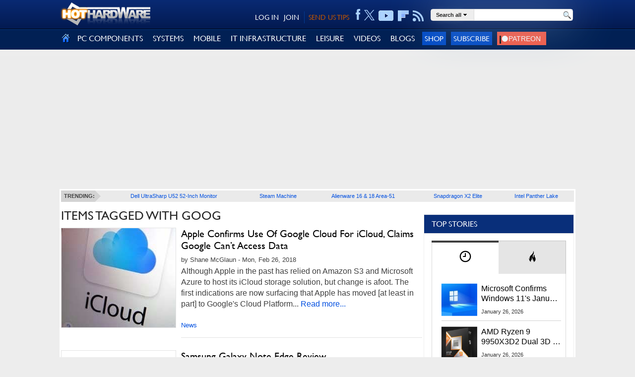

--- FILE ---
content_type: text/plain; charset=utf-8
request_url: https://ads.adthrive.com/http-api/cv2
body_size: 3462
content:
{"om":["00xbjwwl","04897otm","0bjiq2op","0bmqnquh","0iyi1awv","0p298ycs8g7","0pycs8g7","0sm4lr19","1","10011/3b4b6b88bd3ac925e26c33fe3d42d63d","10011/b9c5ee98f275001f41279fe47aaee919","1011_302_56924013","1011_302_57035156","10310289136970_579599725","10310289136970_594352012","110_576777115309199355","11142692","11472967","11509227","11896988","11963080","119_6230649","12010080","12010084","12010088","124842_8","124843_10","1610326628","16_566561477","17_24766955","17_24794119","17_24794122","1891/84806","1891/84814","192001549","197279666","197279670","1g5heict","1ns7eul1","2132:45980824","2149:11633943","2179:578606630524081767","2249:566561477","2249:567996566","2249:650662457","2249:665741101","2249:674797947","2249:691910064","2249:703670433","2249:704141019","2249:704251784","2249:705239031","2307:4c9wb6f0","2307:8orkh93v","2307:9nex8xyd","2307:9ofmoaig","2307:9t4iqfji","2307:c0mw623r","2307:i90isgt0","2307:inex5i3c","2307:ixloxmvy","2307:kr427sl9","2307:o3v1i5bp","2307:o8icj9qr","2307:r8iau6rq","2307:s2ahu2ae","2307:sah6iy3s","2307:tr35v3uz","2307:wea1r97i","2307:zp0ia0an","2307:zqr5evgv","23t9uf9c","2409_15064_70_85808977","2409_15064_70_85809046","2409_15064_70_85809050","2409_15064_70_85809052","2409_25495_176_CR52092957","2409_25495_176_CR52153848","2409_25495_176_CR52153849","2409_25495_176_CR52186411","2409_25495_176_CR52241417","2409_25495_176_CR52248591","2409_25495_176_CR52248592","2409_25495_176_CR52249305","2409_25495_176_CR52249308","24694809","24xairda","25_07s64ceu","25_0l51bbpm","25_nin85bbg","25_ot4dib6q","25_sgaw7i5o","25_utberk8n","25_vfvpfnp8","25_xz6af56d","262808","262811","2676:85402287","2676:85402407","2676:86083000","2676:86083695","2676:86087987","2676:86434088","2676:86434647","2676:86698029","2676:86739499","2676:86739702","2676:86739704","2676:87046810","2676:87046900","2676:87106463","2760:176_CR52153849","2760:176_CR52186411","2760:176_CR52249306","27onokqz","28933536","29414696","2whm7rx3","308_125203_21","308_125204_13","3490:CR52248591","3490:CR52248592","3490:CR52248723","3490:CR52248726","34eys5wu","3636:6286606","3658_1406006_T26266025","3658_142885_T26442534","3658_15030_T26506694","3658_15032_n4sd49eg","3658_15638_kr427sl9","3658_157164_teymikdn","3658_78719_r8iau6rq","3702_139777_T26561372","3702_139777_T26561496","3778:4118479218","381513943572","3822:24417995","3LMBEkP-wis","3x0i061s","3x2980i061s","409_216324","409_220364","409_227223","409_227224","409_227230","409_228059","409_228080","43a7ptxe","44629254","458901553568","46uk7yb6","481703827","485027845327","49039749","4c9wb6f0","4fk9nxse","4km2tbx8","4yesq9qe","50847743","53v6aquw","54779847","54779856","54779873","549410","5510:2whm7rx3","5510:n4sd49eg","5510:wu5bm8g3","55119181","55763523","55763524","557_409_220358","557_409_220363","557_409_220364","557_409_228055","557_409_228057","56341213","56635908","566561477","576777115309199355","5j2wfnhs","609577512","61210719","618576351","618876699","618980679","619089559","61916211","61916223","61916225","61916229","61926845","61932920","61932933","61945704","620646535425","620646535428","6226530649","6226560551","627290883","628153170","628223277","628359889","628444433","628444439","628456310","628456379","628456382","628456391","628456403","628622163","628622172","628622178","628622247","628683371","628687043","628687157","628687460","628687463","628841673","629007394","629168001","629168010","629168565","629171196","629171202","629573857","63093165","63189964","63220448","632270819","632284028","632426865","632426961","632542639","632543287","632549440","64bjnxn9","651637462","66m08xhz","680597458938","697525824","6ejtrnf9","6hdog2cy","6l5qanx0","6wbm92qr","702397981","702423494","705115233","705115332","705115442","705115523","705116521","705127202","74243_74_18482792","74wv3qdx","794822578943","795410451243","7eooener","7ort8nmm","7qevw67b","7siwzlwt","8152879","86509229","86894912","8orkh93v","8ul426rx","8vksyva6","8z17070k","9057/0328842c8f1d017570ede5c97267f40d","9057/211d1f0fa71d1a58cabee51f2180e38f","9309343","97tc94in","9efq09za","9nex8xyd","a3ts2hcp","a6ehim9f","b3dfwyv7","b90cwbcd","b9ut4rp0","bmp4lbzm","bop8ah9a","bsgbu9lt","bxvl2c9f","c0mw623r","c6alwlug","cr-39qkyn25ubwe","cr-98p11g0tu8zi","cr-n6ts81bduatj","cr-r5fqbsaru9vd","cr-sk1vaer4ubwe","dft15s69","dg2WmFvzosE","efvt03on","f04zcoco","fcn2zae1","g72svoph","gi7efte4","hffavbt7","hhfvml3d","hu2988cf63l","iwmsjand","ixloxmvy","j1xlxeqb","j4r0agpc","jaewo2n1","jzqxffb2","kbsid360","ke1mmurj","kk5768bd","kr298427sl9","lc1wx7d6","lhgwl31z","lv9r1zs2","mf2989hp67j","muvxy961","mvvdiixj","n3egwnq7","n8w0plts","nwbpobii","o5xj653n","o8icj9qr","ov298eppo2h","p0odjzyt","p28f3jtb","pagvt0pd","pi2986u4hm4","plth4l1a","pvgx7ymi","pz8lwofu","q9I-eRux9vU","qqvgscdx","qt09ii59","r0u09phz","r1298vz35ov","r1vz35ov","r5cmledu","rxj4b6nw","s2298ahu2ae","s4s41bit","s7298sg0xhu","s7sg0xhu","sflyeogy","sgaw7i5o","sj78qu8s","teymikdn","tndjvjkm","tr35v3uz","u1jb75sm","u9ardq0d","uykfdhoc","v4rfqxto","wea1r97i","wih2rdv3","wk1hlak8","wn2a3vit","wu5bm8g3","xgjdt26g","xtxa8s2d","y1n5jppo","y42ubkar","yass8yy7","yi6qlg3p","yytvjoag","zq298r5evgv","zqr5evgv","zs3aw5p8","zvfjb0vm","2343608","2343609","2343612","2343613","2344374","2344375","2344386","5700:672549180","5700:672552173","638791959","638794438","643846157","672549180","672552173","707249248","7942757","7967351","7979132","7979135","cr-e9x05e8u27sm0","cr-e9x05e8u27uiu","cr-e9x05e8u27vix","cr-e9x05e8u27vjv","cr-e9x05h3s17sm0","cr-e9x05h3s17uiu","cr-e9x05h3s17vix","cr-e9x05h3s17vjv","cr-eas10j0u07sm0","cr-eas10j0u07uiu","cr-eas10j0u07vix","cr-edry0m0xt7sm0","cr-f6wv0m1t17sm0","cr-f6wv0m1t17uiu","f9cpze7e","nodohvfi","qnqfz5kx","t8wl12j1"],"pmp":[],"adomains":["123notices.com","1md.org","about.bugmd.com","acelauncher.com","adameve.com","akusoli.com","allyspin.com","arthrozene.com","askanexpertonline.com","atomapplications.com","bassbet.com","betsson.gr","biz-zone.co","bizreach.jp","braverx.com","bubbleroom.se","bugmd.com","buydrcleanspray.com","buysplashcleaner.com","byrna.com","capitaloneshopping.com","clarifion.com","combatironapparel.com","controlcase.com","convertwithwave.com","cotosen.com","countingmypennies.com","couponthatworks.com","cratedb.com","croisieurope.be","cs.money","dallasnews.com","definition.org","derila-ergo.com","dhgate.com","dhs.gov","displate.com","dothisforliver.com","easyprint.app","easyrecipefinder.co","easyview.app","ebook1g.peptidesciences.com","fabpop.net","familynow.club","filejomkt.run","fla-keys.com","folkaly.com","g123.jp","gameswaka.com","getbugmd.com","getconsumerchoice.com","getcubbie.com","gowavebrowser.co","gowdr.com","gransino.com","gratefulfinance.com","grosvenorcasinos.com","guard.io","hashtagchatter.com","hero-wars.com","holts.com","instantbuzz.net","investmentguru.com","itsmanual.com","jackpotcitycasino.com","justanswer.com","justanswer.es","la-date.com","lightinthebox.com","liverhealthformula.com","liverrenew.com","local.com","lovehoney.com","lowerjointpain.com","lulutox.com","lumoslearning.com","lymphsystemsupport.com","manuals-help.com","manualsdirectory.org","meccabingo.com","medimops.de","mensdrivingforce.com","millioner.com","miniretornaveis.com","mobiplus.me","mxplayer.in","myiq.com","nailfungus.ca","national-lottery.co.uk","naturalhealthreports.net","nbliver360.com","nervepaindiscovery.com","nikke-global.com","nordicspirit.co.uk","nuubu.com","onlinemanualspdf.co","original-play.com","outliermodel.com","paperela.com","paradisestays.site","parasiterelief.com","parasitesnomore.com","peta.org","photoshelter.com","plannedparenthood.org","playvod-za.com","printeasilyapp.com","printwithwave.com","profitor.com","prostaluxformula.com","quicklearnx.com","quickrecipehub.com","rakuten-sec.co.jp","rangeusa.com","refinancegold.com","robocat.com","royalcaribbean.com","saba.com.mx","shift.com","simple.life","spinbara.com","systeme.io","taboola.com","tackenberg.de","temu.com","tenfactorialrocks.com","theoceanac.com","topaipick.com","totaladblock.com","twinkl.com","usconcealedcarry.com","vagisil.com","vegashero.com","vegogarden.com","veryfast.io","viewmanuals.com","viewrecipe.net","viewtemplates.com","votervoice.net","vuse.com","wavebrowser.co","wavebrowserpro.com","weareplannedparenthood.org","winred.com","xiaflex.com","yourchamilia.com"]}

--- FILE ---
content_type: application/javascript
request_url: https://hothardware.com/scripts/production/topnews-widget.js
body_size: 4114
content:
(function () {
    const widgetContainer = document.createElement("div");
    widgetContainer.innerHTML = `
    <style>
        @media all{.hh-tabbed-widget ul{box-sizing:border-box}.hh-tabbed-widget img{max-width:100%;height:auto}.hh-block-infos-meta>a,.hh-line-clamp{overflow:hidden;text-overflow:ellipsis}.hh-block-image{background-size:cover;background-position:center center;position:relative;background-image:linear-gradient(to bottom,rgba(0,0,0,.1),rgba(0,0,0,.3))}.hh-block-image:not(.hh-block-image-rounded):not(.hh-original_ratio) .hh-block-img{position:absolute;top:50%;left:50%;transform:translateY(-50%) translateX(-50%);object-fit:cover;width:100%;height:100%!important}.hh-block-color-layer,.hh-block-link{position:absolute;top:0;left:0;right:0;bottom:0;display:block;opacity:.8}.hh-block-link{z-index:34}.hh-block-color-layer{z-index:1}.hh-line-clamp{display:-webkit-box;-webkit-line-clamp:2;line-clamp:2;-webkit-box-orient:vertical;visibility:visible}.hh-line-clamp.hh-line-clamp-2{-webkit-line-clamp:2;line-clamp:2}.hh-block-separator{height:1px;border-top:1px #d1d1d1 solid}.hh-after-title{margin-top:15px;opacity:.8}.block-infos-title-wrapper .hh-after-title{margin-top:.5em;margin-top:calc(5px + .3em)}.hh-block-image{height:auto}.hh-block-image:after{content:"";display:block}.hh-block-infos{transition:1s ease-in-out;font-size:1rem}.block-infos-title-content{width:100%;text-align:left}.block-infos-title-wrapper.small{font-size:.6em}.block-infos-title-wrapper .title-display,.block-infos-title-wrapper>.block-infos-title-content>.block-infos-title{font-size:1em;font-size:calc(3px + 1em)}.block-infos-title-wrapper .block-infos-title>a{font-family:inherit}.block-infos-title,.block-infos-title-wrapper{margin:0;padding:0;margin-bottom:0!important;line-height:1.3;display:flex;align-items:center;justify-content:start}.hh-block-infos-meta.hh-block-infos-meta-inline:empty{margin:0}.hh-block-infos-meta{margin:-6px -4px;display:flex;align-items:center;flex-wrap:nowrap;max-width:100%}.hh-block-infos-meta>a{margin:6px 4px;text-transform:capitalize;line-height:16px;display:block;white-space:nowrap;font-weight:400}.hh-block-infos-meta>*{font-size:11px}@media only screen and (max-width:480px){.hh-block-infos-meta>*{font-size:10px}}.hh-block{position:relative;margin-bottom:20px}.hh-side-infos.hh-block-infos-left{display:flex;align-items:center}.hh-side-infos.hh-block-infos-left .hh-block-image{position:absolute;top:0;left:0;bottom:0;height:100%!important;width:30%;flex:0 0 30%}.hh-block-data-container,.hh-tabs-shortcode{position:relative}.hh-side-infos.hh-block-infos-left .hh-block-infos{flex-grow:1;margin-left:33%}.hh-block-infos-left{display:flex;align-items:center}.hh-block-infos-left .hh-block-image{width:30%;flex:0 0 30%}.hh-block-infos-left .hh-block-infos{flex-grow:1}.hh-block-data-loader{position:absolute;top:0;left:0;right:0;bottom:0;z-index:999;align-items:center;justify-content:center;display:none;font-size:1.125rem}.hh-grid{margin:-10px;font-size:0}.hh-small-spacing.hh-grid{margin:-5px}.hh-block-separator{margin-top:20px}.hh-small-spacing>.hh-column>.hh-block-separator{margin-top:10px}.hh-column{display:inline-block;vertical-align:top;padding:10px;width:100%;font-size:1rem}.hh-small-spacing>.hh-column{padding:5px}.hh-column>.hh-block{margin-bottom:0}.hh-tabs-shortcode::before{content:'';position:absolute;top:0;right:0;bottom:0;left:0;border:1px solid;opacity:.2;pointer-events:none}.hh-tabs-shortcode ul{font-size:0;background:rgba(0,0,0,.1)}.hh-tabs-shortcode ul.hh-widgettabs-list{margin:0;padding:0}.hh-tabs-shortcode ul.hh-widgettabs-list li{margin:0;padding:0;list-style:none;display:block;width:100%}.hh-tabs-shortcode ul.hh-widgettabs-list li a{font-size:1rem;padding:15px 25px;border-right:1px solid;border-right:0;border-bottom:0;display:block}.hh-tabs-shortcode ul.hh-widgettabs-list li.ui-tabs-active{border-top-width:4px;border-top-style:solid}@media only screen and (min-width:1100px){.hh-tabs-shortcode ul.hh-widgettabs-list li{display:inline-block;width:auto}}.hh-tabs-shortcode-content{padding:20px;border-top:0;display:none}.sk-double-bounce{width:4em;height:4em;position:relative;margin:auto}.sk-double-bounce .sk-child{width:100%;height:100%;border-radius:50%;background-color:#337ab7;opacity:.6;position:absolute;top:0;left:0;animation:sk-double-bounce 2s infinite ease-in-out}.sk-double-bounce .sk-double-bounce-2{animation-delay:-1s}.hh-tabbed-widget ul.hh-widgettabs-list li{display:table-cell!important;width:33.3333%!important}.hh-tabbed-widget ul.hh-widgettabs-list li a{font-size:14px;padding:15px 10px!important;text-align:center}.hh-tabbed-widget ul.hh-widgettabs-list li a i{font-size:26px;margin-right:5px}.hh-tabbed-widget .hh-widgettabs-list{display:table;width:100%}.hh-tabbed-widget-area a{background-color:transparent}.hh-tabbed-widget-area img{border-style:none;height:auto;max-width:100%}.hh-tabbed-widget-area h4,.hh-tabbed-widget-area li,.hh-tabbed-widget-area ul{margin-top:0}.hh-tabbed-widget-area a:active,a:focus,a:hover{color:#191970}.hh-tabbed-widget-area a:focus{outline:dotted thin}.hh-tabbed-widget-area a:active,a:hover{outline:0}.hh-tabbed-widget-area li,.hh-tabbed-widget-area ul{margin:0;padding:0;list-style-position:inside}.hh-tabbed-widget-area ul{margin:1.5em}.hh-tabbed-widget-area h4{font-size:1.4em;font-size:18px}@media only screen and (min-width:800px){.hh-tabbed-widget-area h4{font-size:1.4em;font-size:26px}}.hh-tabbed-widget-area a,.hh-tabbed-widget-area a:active,.hh-tabbed-widget-area a:visited{color:#000;text-decoration:none}.hh-tabbed-widget-area a,.hh-tabbed-widget-area h4{font-weight:500}.site-content-width{width:var(--content-width);margin:0 auto;max-width:300px}.hh-clear{clear:both}.hh-tabbed-widget-area{margin-top:30px;margin-bottom:10px}@media only screen and (min-width:768px) and (max-width:959px){.hh-widget-area-content{column-count:2;-webkit-column-gap:40px;-moz-column-gap:40px;column-gap:40px}}.ui-state-active{background:#fff}}/*! CSS Used keyframes */@keyframes sk-double-bounce{0%,100%{transform:scale(0)}50%{transform:scale(1)}}/*! CSS Used fontfaces */.skeleton{background:linear-gradient(90deg,#e0e0e0 25%,#f5f5f5 50%,#e0e0e0 75%);background-size:200% 100%;animation:loading 1.5s infinite linear;border-radius:4px}@keyframes loading{0%{background-position:-200% 0}100%{background-position:200% 0}}
    </style>
	<div class="site-content-width">
		<aside class="hh-tabbed-widget-area">
			<div class="hh-widget-area-content">
				<div class="hh-widget">
					<div id="tabbed-widget"
						class="hh-tabs-shortcode hh-tabbed-widget ui-tabs ui-corner-all ui-widget ui-widget-content">
						<ul class="hh-widgettabs-list ui-tabs-nav ui-corner-all ui-helper-reset ui-helper-clearfix ui-widget-header"
							role="tablist">
							<li role="tab" tabindex="0"
								class="ui-tabs-tab ui-corner-top ui-state-default ui-tab ui-tabs-active ui-state-active"
								aria-controls="news-tabbed-widget" aria-labelledby="ui-id-1" aria-selected="true"
								aria-expanded="true">
                                <a href="#news-tabbed-widget" tabindex="-1" class="ui-tabs-anchor" id="ui-id-1">
                                   <svg xmlns="http://www.w3.org/2000/svg" viewBox="0 0 1000 1000" width="26" height="26" fill="currentColor">
                                    <path d="M500.1 62.5c-239.6-0.1-432.6 192.1-437.5 427.8-5.1 244.9 189 443.6 429.9 447.2 251.6 3.7 440.5-197.9 444.9-428.2 4.7-246.7-194.2-447.3-437.3-446.8zM503.4 849.8c-196 1.4-353.2-155.3-353.2-349.4 0-193.5 156.5-350.5 349.4-350.3 193.6 0.1 349.5 156.6 350.2 349.5 0.8 186.1-149.4 348.8-346.4 350.2zM529.6 237.9h-58.6c-4 0-7.3 3.3-7.3 7.3v209.6c0 4-3.3 7.3-7.3 7.3h-134.5c-4 0-7.3 3.3-7.3 7.3v59.5c0 4 3.3 7.3 7.3 7.3h207.7c4 0 7.3-3.3 7.3-7.3v-283.6c0-4.1-3.3-7.4-7.3-7.4z"/>
                                  </svg>
                                </a></li>
							<li role="tab" tabindex="-1" class="ui-tabs-tab ui-corner-top ui-state-default ui-tab"
								aria-controls="articles-tabbed-widget" aria-labelledby="ui-id-2" aria-selected="false"
								aria-expanded="false">
                                <a href="#articles-tabbed-widget" tabindex="-1" class="ui-tabs-anchor" id="ui-id-2">
                                   <svg xmlns="http://www.w3.org/2000/svg" viewBox="0 0 1000 1000" width="26" height="26" fill="currentColor">
                                    <path d="M342.2 710.3c-69.7-6.8-93.6-119.8-93.6-119.8s-30.4 249.3 150.9 331.2c-19.9-38-18.8-87.1 1.9-120.6 40.9-66.1 10.1-106 10.1-106 86.5 31 39.8 108.1 39.8 108.1s76.3-17.2 21.1-114.4c-55.2-97.2 7.3-139 7.3-139s-42.6 59.8 68.3 156.3l36 157.4c33.8-3.2 45.5-57.8 45.5-57.8s9.5 81-35.3 131.9c56.4-16.2 97.3-51.8 123.5-96 47.1-79.4 46.7-186.6 2.4-258.9l-2.4-3.9c-18.4-30.7-29.3-58.6-35.2-83.5-19.9-83.6 17.2-131.8 17.2-131.8-87.1 31-109.1 84.7-108.7 131.7 0.4 49.5 25.7 91.5 25.7 91.5s-73.5-16.9-83.5-91.5c-4.6-34.6 4.4-81.5 40.7-145 114.6-200.6-14.3-287.6-14.3-287.6s87.7 123.6-142.2 322.4c-45.9 39.6-76.5 76.5-96.1 110-78.2 134.2 20.9 215.3 20.9 215.3z"/>
                                  </svg>
                                </a></li>
						</ul>
						<div class="hh-tabs-shortcode-content ui-tabs-panel ui-corner-bottom ui-widget-content"
							id="news-tabbed-widget" aria-labelledby="ui-id-1" role="tabpanel" aria-hidden="false"
							style="display: block;">
							<div class="hh-block-container">
								<div class="general-box-container">
									<div class="hh-block-data-container">
										<div class="hh-block-data-content animatedParent">
											<div class="hh-widget-news-grid hh-grid hh-small-spacing"></div>
										</div>
									</div>
								</div>
							</div>
						</div>
						<div class="hh-tabs-shortcode-content ui-tabs-panel ui-corner-bottom ui-widget-content"
							id="articles-tabbed-widget" aria-labelledby="ui-id-2" role="tabpanel" aria-hidden="true"
							style="display: none;">
							<div class="hh-block-container">
								<div class="general-box-container">
									<div class="hh-block-data-container">
										<div class="hh-block-data-content animatedParent">
											<div class="hh-widget-articles-grid hh-grid hh-small-spacing"></div>
										</div>
									</div>
								</div>
							</div>
						</div>
					</div>
				</div>
			</div>
		</aside>
	</div>
    `;

    const placeholder = `
    <div class="hh-column hh-odd-column">
	    <article data-animation-delay="50"
		    class="hh-block hh-block-infos hh-block-infos-left hh-side-infos  post-57489 post type-post status-publish format-standard has-post-thumbnail hentry category-demo-post-category-3-demo-post-category-2-2 category-demo-post-category-2-2 category-demo-post-category-4-demo-post-category-2-2 category-demo-post-category-6 category-demo-post-category-5-demo-post-category-2-2 tag-magazine tag-best tag-business tag-share  general-border-color skeleton"
		    style="min-height: 60px; height: 64.4271px;">

		    <div class="hh-clear"></div>
	    </article>
	    <div class="hh-block-separator"></div>
	</div>
    `;
    document.currentScript.parentNode.insertBefore(widgetContainer, document.currentScript);

    function loadScript(src, callback) {
        const script = document.createElement("script");
        script.src = src;
        script.onload = callback;
        document.head.appendChild(script);
    }

    function initializeTabs() {
        if (window.jQuery && jQuery.ui) {
            jQuery(widgetContainer).find("#tabbed-widget").tabs();
        }
    }

    if (typeof jQuery === "undefined") {
        loadScript("https://code.jquery.com/jquery-3.7.1.min.js", function () {
            loadScript("https://cdnjs.cloudflare.com/ajax/libs/jqueryui/1.14.1/jquery-ui.min.js", initializeTabs);
        });
    } else if (!jQuery.ui) {
        loadScript("https://cdnjs.cloudflare.com/ajax/libs/jqueryui/1.14.1/jquery-ui.min.js", initializeTabs);
    } else {
        initializeTabs();
    }

    const newsListContainer = widgetContainer.querySelector(".hh-widget-news-grid");
    const articlesListContainer = widgetContainer.querySelector(".hh-widget-articles-grid");
    const placeholders = Array(5).fill(placeholder).join("");
    newsListContainer.innerHTML = placeholders;
    articlesListContainer.innerHTML = placeholders;

    const workerBlob = new Blob([`
  self.onmessage = function (e) {
      if (e.data.command === "fetchData" && e.data.url) {
          fetch(e.data.url)
              .then(response => {
                  if (!response.ok) {
                      throw new Error("HTTP error " + response.status);
                  }
                  const contentType = response.headers.get("content-type");
                  if (!contentType || !contentType.includes("application/json")) {
                      throw new Error("Invalid content-type");
                  }
                  return response.text();
              })
              .then(text => {
                  try {
                      const data = JSON.parse(text);
                      self.postMessage(data);
                  } catch (err) {
                      throw new Error("Malformed JSON");
                  }
              })
              .catch(error => {
                  self.postMessage({ error: "Failed to fetch news." });
              });
      }
  };
`], { type: "application/javascript" });


    const workerURL = URL.createObjectURL(workerBlob);
    const worker = new Worker(workerURL);

    worker.postMessage({
        command: "fetchData",
        url: window.location.origin + "/hotstuff/tabbedwidget"
    });

    const generateContentItem = (item) => {
        const urlSubPath = item.ContentType === 2 ? "reviews" : "news";
        const url = `/${urlSubPath}/${item.Path}`;
        const urlToImage = `https://images.hothardware.com/${item.ThumbnailLink.toLowerCase()}`;
        const timestamp = parseInt(item.PostDate.match(/\d+/)[0], 10);

        // Format date to "Month Day, Year"
        const formattedDate = new Date(timestamp).toLocaleDateString("en-US", {
            year: "numeric",
            month: "long",
            day: "numeric",
        });
        return `
          <div class="hh-column hh-odd-column">
            <article data-animation-delay="50"
              class="hh-block hh-block-infos hh-block-infos-left hh-side-infos  post-57489 post type-post status-publish format-standard has-post-thumbnail hentry category-demo-post-category-3-demo-post-category-2-2 category-demo-post-category-2-2 category-demo-post-category-4-demo-post-category-2-2 category-demo-post-category-6 category-demo-post-category-5-demo-post-category-2-2 tag-magazine tag-best tag-business tag-share  general-border-color"
              style="min-height: 60px; height: 64.4271px;">
              <div style=" height: 60px;font-size: 8.5714285714286px;"
                class="hh-block-image hh-block-absolute-image hh-block-image-default">
                <img width="230" height="200"
                  data-src="${urlToImage}"
                  alt="${item.Title}"
                  class="hh-block-img lazy-loaded" decoding="async"
                  src="${urlToImage}">
                <span style="" class="hh-block-color-layer"></span>
                <a class="hh-block-link"
                  href="${url}"
                  title="${item.Title}"></a>
              </div>
              <div class="hh-block-infos">
                <div data-animation-delay="&quot;50&quot;"
                  style="width: auto%;" class="hh-block-infos-content">
                  <div class="hh-block-infos-content-inner">
                    <div class="block-infos-title-wrapper small">
                      <div class="block-infos-title-content">
                        <h4 class="block-infos-title">
                          <a class="hh-line-clamp hh-line-clamp-2  title-display"
                            title="${item.Title}"
                            href="${url}">${item.Title}</a>
                        </h4>
                        <div class="hh-after-title">
                          <span
                            class="hh-block-infos-meta hh-block-infos-meta-inline"><a
                              href="${url}"><span>${formattedDate}</span></a></span>
                        </div>
                      </div>
                    </div>
                  </div>
                </div>
              </div>
              <div class="hh-clear"></div>
            </article>
            <div class="hh-block-separator"></div>
          </div>
          `;
    }
    worker.onmessage = function (e) {
        if (e.data.error) {
            newsListContainer.innerHTML = `<p style="color: red;">${e.data.error}</p>`;
        } else {
            newsListContainer.innerHTML = e.data.news
                .map(item => generateContentItem(item))
                .join("");

            articlesListContainer.innerHTML = e.data.articles
                .map(item => generateContentItem(item))
                .join("");
        }
    };
})();
